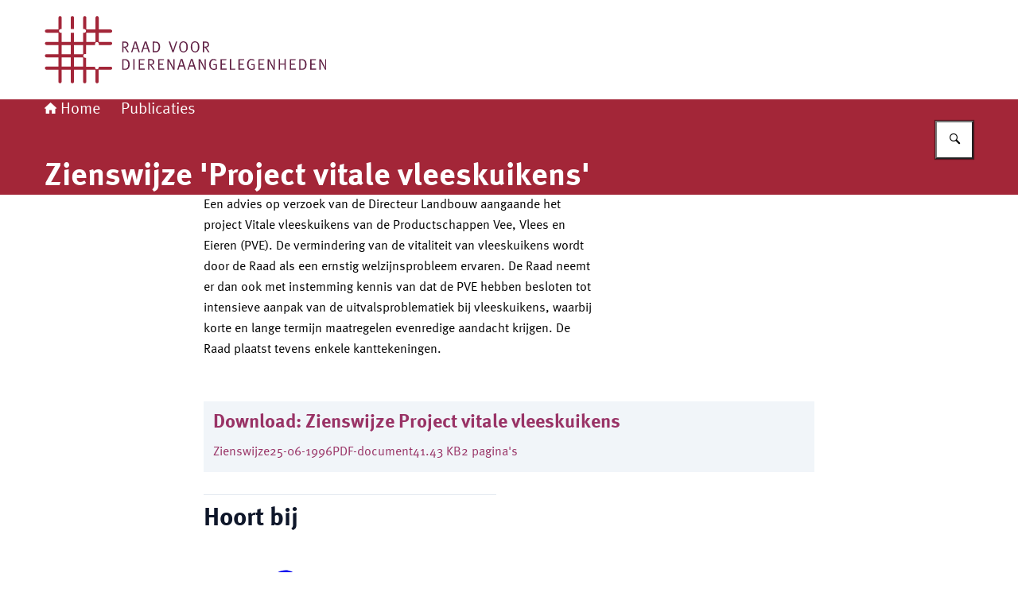

--- FILE ---
content_type: image/svg+xml
request_url: https://www.rda.nl/themes/rda/header-logo.svg
body_size: 1024
content:
<svg xmlns="http://www.w3.org/2000/svg" width="354" height="125" viewBox="0 0 354 125">
  <g>
    <path d="M37.04,36.56v-14.32c0-1.15-.88-2.02-2.02-2.02s-2.02.88-2.02,2.02v14.32h4.05Z" fill="#a32639"/>
    <path d="M85.08,54.67c0-1.15-.88-2.02-2.02-2.02h-14.93v-11.49h14.92c1.15,0,2.02-.88,2.02-2.02s-.88-2.02-2.02-2.02h-14.92v-14.87c0-1.15-.88-2.02-2.02-2.02s-2.02.88-2.02,2.02v14.86h-11.48v-14.86c0-1.15-.88-2.02-2.02-2.02s-2.02.88-2.02,2.02v14.32h1.28c1.28,0,2.36,1.08,2.36,2.36s-1.08,2.36-2.36,2.36h-1.28v11.35h-11.48v-11.35h-4.06v11.35h-11.48v-11.35h-1.02c-1.28,0-2.36-1.08-2.36-2.36s1.08-2.36,2.36-2.36h1.02v-14.32c0-1.15-.88-2.02-2.02-2.02s-2.02.88-2.02,2.02v14.86H2.52c-1.15,0-2.02.88-2.02,2.02s.88,2.02,2.02,2.02h14.93v11.48H2.52c-1.15,0-2.02.88-2.02,2.02s.88,2.02,2.02,2.02h14.93v11.48H2.52c-1.15,0-2.02.88-2.02,2.02s.88,2.02,2.02,2.02h14.93v11.48H2.52c-1.15,0-2.02.88-2.02,2.02s.88,2.02,2.02,2.02h14.93v14.99c0,1.15.88,2.02,2.02,2.02s2.02-.88,2.02-2.02v-14.94h11.48v14.99c0,1.15.88,2.02,2.02,2.02s2.02-.88,2.02-2.02v-14.99h11.48v14.99c0,1.15.88,2.02,2.02,2.02s2.02-.88,2.02-2.02v-14.99h11.48v14.99c0,1.15.88,2.02,2.02,2.02s2.02-.88,2.02-2.02v-14.99h14.96c1.15,0,2.02-.88,2.02-2.02,0-.74-.41-1.42-1.08-1.76h-15.73v.88c0,1.28-1.08,2.36-2.36,2.36h0c-1.28,0-2.36-1.08-2.36-2.36v-.81h-11.16v-11.42h-1.35c-1.28,0-2.36-1.08-2.36-2.36s1.08-2.36,2.36-2.36h1.35v-11.21h11.21v-1.49c0-1.28,1.08-2.36,2.36-2.36h0c1.28,0,2.36,1.08,2.36,2.36v1.49h14.8c1.15-.16,1.97-.97,1.97-2.05ZM32.98,83.78h-11.48v-11.48h11.48v11.48ZM32.98,68.17h-11.48v-11.48h11.48v11.48ZM48.53,83.78h-11.48v-11.48h11.48v11.48ZM48.53,68.17h-11.48v-11.48h11.48v11.48ZM64.07,52.63h-11.48v-11.48h11.48v11.48Z" fill="#a32639"/>
  </g>
  <g>
    <path d="M97.64,52.3h3.1c1.82,0,2.77.34,3.38.88.61.47,1.35,1.42,1.35,2.84,0,2.23-1.42,3.71-3.57,3.71h-.2c.61.55,1.08,1.15,1.35,1.49.27.34.61.88,1.08,1.55.47.74,2.02,2.97,2.02,2.97h-2.02c-.34-.67-.47-.94-1.02-1.89-.81-1.28-1.69-2.43-2.36-3.31-.55-.67-.81-.81-1.49-.88v6.08h-1.63v-13.44ZM99.27,53.65v5h1.42c1.22,0,1.96-.2,2.43-.67.47-.41.67-1.15.67-2.02s-.55-1.76-1.28-2.02c-.41-.2-.94-.27-1.69-.27h-1.55Z" fill="#602144"/>
    <path d="M115.34,52.23l4.46,13.44h-1.82l-1.28-4.12h-5l-1.28,4.12h-1.63l4.46-13.44s2.1,0,2.1,0ZM112.1,60.27h4.12s-1.08-3.38-1.42-4.53l-.67-2.1-.67,1.96c-.01.35-1.37,4.67-1.37,4.67Z" fill="#602144"/>
    <path d="M128.12,52.23l4.46,13.44h-1.82l-1.28-4.12h-5l-1.28,4.12h-1.69l4.46-13.44s2.16,0,2.16,0ZM124.86,60.27h4.12s-1.08-3.38-1.42-4.53l-.67-2.1-.67,1.96c-.01.35-1.37,4.67-1.37,4.67Z" fill="#602144"/>
    <path d="M135.95,52.37h2.71c2.02,0,2.97.06,4.32,1.02,1.55,1.08,2.3,3.04,2.3,5.67,0,2.36-.61,3.98-1.55,5-1.15,1.28-2.16,1.69-4.26,1.69h-3.51v-13.38ZM137.57,53.65v10.67h1.42c.88,0,1.15,0,1.63-.06.81-.14,1.55-.61,1.96-1.28.61-1.02.88-2.3.88-3.71,0-2.02-.27-3.24-1.15-4.32-.88-1.02-1.76-1.22-3.18-1.22h-1.55v-.09Z" fill="#602144"/>
    <path d="M156.14,52.23h1.76l2.84,8.65c.41,1.15.74,2.63.81,2.97.06-.34.34-1.35.81-2.77l2.9-8.85h1.63l-4.59,13.44h-1.63l-4.53-13.44Z" fill="#602144"/>
    <path d="M174.66,52.02c2.36,0,3.57,1.22,4.26,2.16.81,1.28,1.22,2.84,1.22,5,0,2.57-.61,4.18-1.96,5.47-1.02.88-2.02,1.28-3.38,1.28-1.63,0-2.9-.67-3.85-1.69-1.08-1.22-1.63-3.04-1.63-5.34,0-4.25,2.02-6.89,5.34-6.89ZM174.66,53.31c-1.28,0-2.36.61-2.9,1.55-.47.88-.67,2.02-.67,3.71,0,2.02.34,3.79.88,4.67s1.76,1.42,2.84,1.42,1.89-.41,2.49-1.15c.67-.81,1.02-1.89,1.02-4.12,0-1.96-.2-3.31-.67-4.26-.42-1.01-1.44-1.81-2.99-1.81Z" fill="#602144"/>
    <path d="M189.19,52.02c2.36,0,3.57,1.22,4.26,2.16.81,1.28,1.22,2.84,1.22,5,0,2.57-.61,4.18-1.96,5.47-1.02.88-2.02,1.28-3.38,1.28-1.63,0-2.9-.67-3.85-1.69-1.08-1.22-1.63-3.04-1.63-5.34,0-4.25,2.02-6.89,5.34-6.89ZM189.19,53.31c-1.28,0-2.36.61-2.9,1.55-.47.88-.67,2.02-.67,3.71,0,2.02.34,3.79.88,4.67s1.76,1.42,2.84,1.42,1.89-.41,2.49-1.15c.67-.81,1.02-1.89,1.02-4.12,0-1.96-.2-3.31-.67-4.26-.42-1.01-1.44-1.81-2.99-1.81Z" fill="#602144"/>
    <path d="M199.04,52.3h3.1c1.82,0,2.77.34,3.38.88.61.47,1.35,1.42,1.35,2.84,0,2.23-1.42,3.71-3.57,3.71h-.2c.61.55,1.08,1.15,1.35,1.49s.61.88,1.08,1.55c.47.74,2.02,2.97,2.02,2.97h-2.02c-.34-.67-.47-.94-1.02-1.89-.81-1.28-1.69-2.43-2.36-3.31-.55-.67-.81-.81-1.49-.88v6.08h-1.63s0-13.44,0-13.44ZM200.67,53.65v5h1.42c1.22,0,1.96-.2,2.43-.67.47-.41.67-1.15.67-2.02s-.55-1.76-1.28-2.02c-.41-.2-.94-.27-1.69-.27h-1.55Z" fill="#602144"/>
    <path d="M97.72,74.45h2.71c2.02,0,2.97.06,4.32,1.02,1.55,1.08,2.3,3.04,2.3,5.67,0,2.36-.61,3.98-1.55,5-1.15,1.28-2.16,1.69-4.26,1.69h-3.51v-13.38ZM99.33,75.74v10.67h1.42c.88,0,1.15,0,1.63-.06.81-.14,1.55-.61,1.96-1.28.61-1.02.88-2.3.88-3.71,0-2.02-.27-3.24-1.15-4.32-.88-1.02-1.76-1.22-3.18-1.22h-1.55v-.09Z" fill="#602144"/>
    <path d="M111.63,74.32h1.55v13.44h-1.55v-13.44Z" fill="#602144"/>
    <path d="M118.45,74.39h7.36l-.2,1.35h-5.54v4.32h4.59v1.42h-4.59v4.87h5.95v1.42h-7.57s0-13.37,0-13.37Z" fill="#602144"/>
    <path d="M130.14,74.32h3.1c1.82,0,2.77.34,3.38.88.61.47,1.35,1.42,1.35,2.84,0,2.23-1.42,3.71-3.57,3.71h-.2c.61.55,1.08,1.15,1.35,1.49.27.34.61.88,1.08,1.55.47.74,2.02,2.97,2.02,2.97h-2.02c-.34-.67-.47-.94-1.02-1.89-.81-1.28-1.69-2.43-2.36-3.31-.55-.67-.81-.81-1.49-.88v6.08h-1.63s0-13.44,0-13.44ZM131.77,75.67v5h1.42c1.22,0,1.96-.2,2.43-.67.47-.41.67-1.15.67-2.02s-.55-1.76-1.28-2.02c-.41-.2-.94-.27-1.69-.27h-1.55Z" fill="#602144"/>
    <path d="M142.91,74.39h7.36l-.2,1.35h-5.54v4.32h4.59v1.42h-4.59v4.87h5.95v1.42h-7.57s0-13.37,0-13.37Z" fill="#602144"/>
    <path d="M154.53,74.39h1.89l4.46,8.58c.47.94,1.28,2.77,1.28,2.77,0,0-.14-2.3-.2-4.06l-.06-7.3h1.55v13.38h-1.69l-4.32-8.24c-.61-1.22-1.28-2.49-1.55-3.24.06,1.15.14,2.3.2,3.65l.06,7.77h-1.69v-13.31h.07Z" fill="#602144"/>
    <path d="M173.37,74.32l4.46,13.44h-1.82l-1.28-4.12h-5l-1.28,4.12h-1.69l4.46-13.44s2.16,0,2.16,0ZM170.13,82.3h4.12s-1.08-3.38-1.42-4.53l-.67-2.1-.67,1.96c-.01.34-1.37,4.67-1.37,4.67Z" fill="#602144"/>
    <path d="M186.15,74.32l4.46,13.44h-1.82l-1.28-4.12h-5l-1.28,4.12h-1.63l4.46-13.44s2.1,0,2.1,0ZM182.91,82.3h4.12s-1.08-3.38-1.42-4.53l-.67-2.1-.67,1.96c-.01.34-1.37,4.67-1.37,4.67Z" fill="#602144"/>
    <path d="M193.92,74.39h1.89l4.46,8.58c.47.94,1.28,2.77,1.28,2.77,0,0-.14-2.3-.2-4.06l-.06-7.3h1.55v13.38h-1.69l-4.32-8.24c-.61-1.22-1.28-2.49-1.55-3.24.06,1.15.14,2.3.2,3.65l.06,7.77h-1.69v-13.31h.07Z" fill="#602144"/>
    <path d="M216.41,75.53l-.74,1.02c-1.08-.74-1.89-1.02-2.9-1.02-1.55,0-2.77.74-3.38,2.3-.34,1.02-.55,2.16-.55,3.38,0,1.76.34,3.18.94,4.06.61.88,1.96,1.42,3.24,1.42.81,0,1.55-.2,2.16-.55v-4.12h-2.71l-.34-1.35h4.53v6.28c-.94.61-2.43,1.02-3.79,1.02-1.69,0-3.1-.61-4.12-1.69-1.15-1.22-1.69-2.9-1.69-5.2,0-2.57.67-4.39,2.1-5.67.94-.88,2.1-1.28,3.51-1.28,1.5.07,2.72.55,3.72,1.42Z" fill="#602144"/>
    <path d="M221.35,74.39h7.36l-.2,1.35h-5.54v4.32h4.59v1.42h-4.59v4.87h5.95v1.42h-7.57s0-13.37,0-13.37Z" fill="#602144"/>
    <path d="M233.03,74.32h1.63v12.09h5.34l-.2,1.35h-6.69v-13.44h-.07Z" fill="#602144"/>
    <path d="M243.78,74.39h7.36l-.2,1.35h-5.54v4.32h4.59v1.42h-4.59v4.87h5.95v1.42h-7.57v-13.37h0Z" fill="#602144"/>
    <path d="M264.04,75.53l-.74,1.02c-1.08-.74-1.89-1.02-2.9-1.02-1.55,0-2.77.74-3.38,2.3-.34,1.02-.55,2.16-.55,3.38,0,1.76.34,3.18.94,4.06.61.88,1.96,1.42,3.24,1.42.81,0,1.55-.2,2.16-.55v-4.12h-2.71l-.34-1.35h4.53v6.28c-.94.61-2.43,1.02-3.79,1.02-1.69,0-3.1-.61-4.12-1.69-1.15-1.22-1.69-2.9-1.69-5.2,0-2.57.67-4.39,2.1-5.67.94-.88,2.1-1.28,3.51-1.28,1.5.07,2.72.55,3.72,1.42Z" fill="#602144"/>
    <path d="M268.98,74.39h7.36l-.2,1.35h-5.54v4.32h4.59v1.42h-4.59v4.87h5.95v1.42h-7.57v-13.37h0Z" fill="#602144"/>
    <path d="M280.59,74.39h1.89l4.46,8.58c.47.94,1.28,2.77,1.28,2.77,0,0-.14-2.3-.2-4.06l-.06-7.3h1.55v13.38h-1.69l-4.32-8.24c-.61-1.22-1.28-2.49-1.55-3.24.06,1.15.14,2.3.2,3.65l.14,7.83h-1.69v-13.37Z" fill="#602144"/>
    <path d="M294.43,74.32h1.55v5.61h5.67v-5.61h1.63v13.44h-1.63v-6.48h-5.67v6.48h-1.55v-13.44Z" fill="#602144"/>
    <path d="M308.42,74.39h7.36l-.2,1.35h-5.54v4.32h4.59v1.42h-4.59v4.87h5.95v1.42h-7.57v-13.37h0Z" fill="#602144"/>
    <path d="M320.12,74.45h2.71c2.02,0,2.97.06,4.32,1.02,1.55,1.08,2.3,3.04,2.3,5.67,0,2.36-.61,3.98-1.55,5-1.15,1.28-2.16,1.69-4.26,1.69h-3.51v-13.38h0ZM321.73,75.74v10.67h1.42c.88,0,1.15,0,1.63-.06.81-.14,1.55-.61,1.96-1.28.61-1.02.88-2.3.88-3.71,0-2.02-.27-3.24-1.15-4.32-.88-1.02-1.76-1.22-3.18-1.22h-1.55v-.09Z" fill="#602144"/>
    <path d="M334.03,74.39h7.36l-.2,1.35h-5.54v4.32h4.59v1.42h-4.59v4.87h5.95v1.42h-7.57v-13.37Z" fill="#602144"/>
    <path d="M345.59,74.39h1.89l4.46,8.58c.47.94,1.28,2.77,1.28,2.77,0,0-.14-2.3-.2-4.06l-.06-7.3h1.55v13.38h-1.69l-4.32-8.24c-.61-1.22-1.28-2.49-1.55-3.24.06,1.15.14,2.3.2,3.65l.06,7.77h-1.69v-13.31h.07Z" fill="#602144"/>
  </g>
</svg>